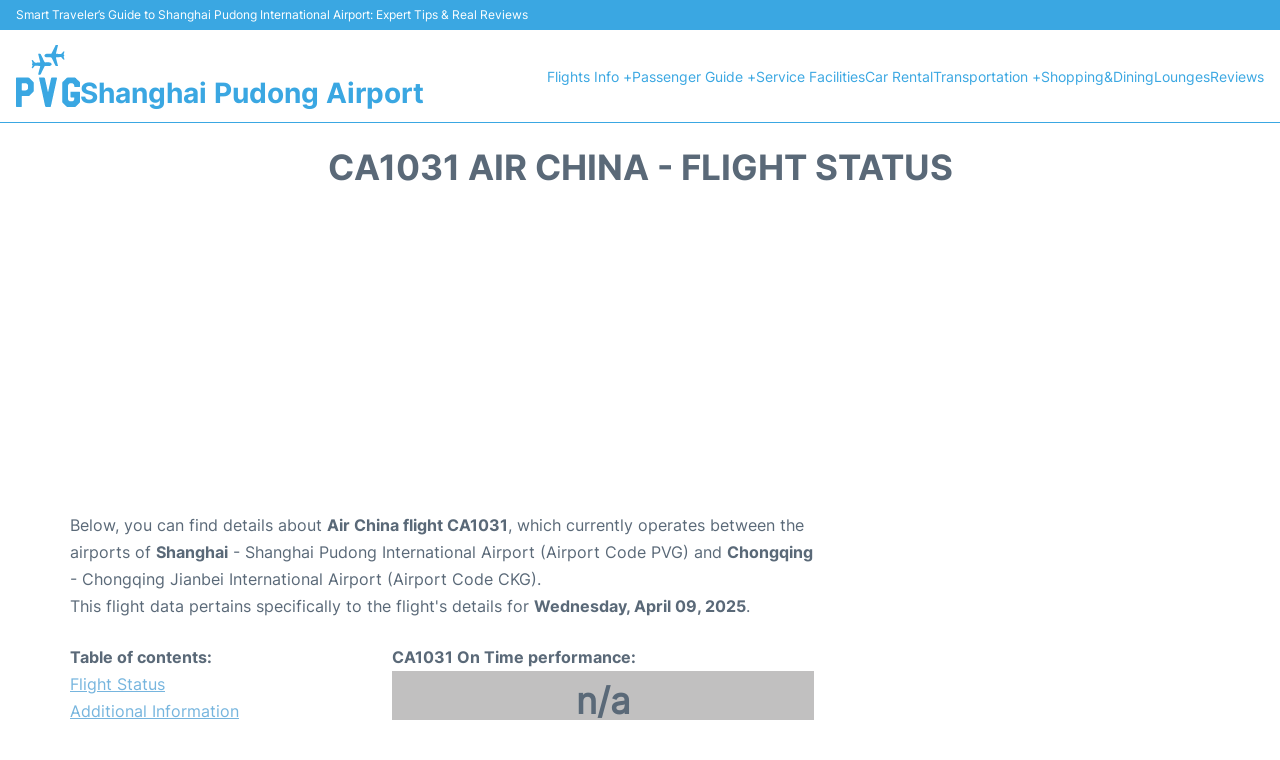

--- FILE ---
content_type: text/html; charset=UTF-8
request_url: https://www.shanghai-airport.com/pudong-flight-status?departure=CA1031
body_size: 14010
content:
<!DOCTYPE html PUBLIC "-//W3C//DTD XHTML 1.0 Transitional//EN" "http://www.w3.org/TR/xhtml1/DTD/xhtml1-transitional.dtd">
<html xmlns="http://www.w3.org/1999/xhtml">
<head>
	<meta http-equiv="Content-Type" content="text/html; charset=UTF-8" />
			<title>CA1031 Air China Flight Status - Today - Shanghai Pudong Airport (PVG)</title>
		<meta name="description" content="Flight Status and information regarding departure flight CA1031 Air China from Shanghai Pudong Airport (PVG) to Chongqing (CKG) - Today" />
		<meta name="keywords" content="flight status CA1031, flight status CA1031 Air China, departure flight CA1031 Shanghai Pudong Airport" />
				<meta name="robots" content="noindex">
		<link rel="stylesheet" href="/css/plantilla/flights-2708.css">
			<meta name="viewport" content="width=device-width, initial-scale=1.0">
<link rel="apple-touch-icon" sizes="180x180" href="/apple-touch-icon.png">
<link rel="icon" type="image/png" href="/favicon-32x32.png" sizes="32x32">
<link rel="icon" type="image/png" href="/favicon-16x16.png" sizes="16x16">
<link rel="manifest" href="/manifest.json">
<meta name="theme-color" content="#ffffff">
<link rel="stylesheet" href="/css/plantilla/variables.css">
<style>
    *, *::after, *::before {margin: 0;padding: 0;box-sizing: inherit;}html {font-size: 100%;}@media (min-width: 112.5em) {html {font-size: 120%;}}body {margin: 0 auto;background-color: var(--cw);box-sizing: border-box;font-family: var(--fp);line-height: 1.7;font-weight: 400;color: var(--ct);}strong, b {font-family: var(--fpb);}.container {margin: 0 auto;max-width: 73.75rem !important;padding: 0 1.25rem;}.u-center-text {text-align: center;}.u-align-right {text-align: right;}.u-margin-bottom-big {margin-bottom: 5rem;}@media (max-width: 53.125em) {.u-margin-bottom-big {margin-bottom: 3.125rem !important;}}.u-margin-bottom-medium {margin-bottom: 1.25rem;}@media (max-width: 53.125em) {.u-margin-bottom-medium {margin-bottom: 0.938rem !important;}}.u-margin-bottom-small {margin-bottom: 0.625rem;}.u-margin-top-big {margin-top: 5rem;}.u-margin-top-huge {margin-top: 6.25rem;}.u-no-margin {margin: 0 !important;}.u-padding-top {padding-top: .625rem;}.u-padding-topbot {padding: .625rem 0;}.u-clear::after {content: "";display: table;clear: both;}.u-sticky {position: sticky;top: 2rem;}.u-flex-center {display: flex;justify-content: center;}.ad {margin-bottom: 1.25rem;overflow:auto;text-align:center;}@media (max-width: 53.125em) {.ad{overflow:unset;}}.ad-right {border: 2px solid var(--ct);min-height: 40rem;}@media (max-width: 53.125em) {.ad-right {min-height: 20rem;}}.row {max-width: var(--gw);margin: 0 auto;}.row:not(:last-child) {margin-bottom: var(--gv);}@media (max-width: 53.125em) {.row:not(:last-child) {margin-bottom: var(--gvs);}}.row [class^="col-"] {float: left;}.row [class^="col-"]:not(:last-child) {margin-right: var(--gh);}@media (max-width: 53.125em) {.row [class^="col-"]:not(:last-child) {margin-right: 0;margin-bottom: var(--gvs);}}@media (max-width: 53.125em) {.row [class^="col-"] {width: 100% !important;}}.row .col-1-of-2 {width: calc((100% - var(--gh)) / 2);}.row .col-1-of-3 {width: calc((100% - 2 * var(--gh)) / 3);}.row .col-2-of-3 {width: calc(2 * ((100% - 2 * var(--gh)) / 3) + var(--gh));}.row .col-1-of-4 {width: calc((100% - 3 * var(--gh)) / 4);}.row .col-2-of-4 {width: calc(2 * ((100% - 3 * var(--gh)) / 4) + var(--gh));}.row .col-3-of-4 {width: calc(3 * ((100% - 3 * var(--gh)) / 4) + 2 * var(--gh));}.row .col-2-of-5 {width: calc(2 * ((100% - 4 * var(--gh)) / 5) + var(--gh));}.row .col-3-of-5 {width: calc(3 * ((100% - 4 * var(--gh)) / 5) + 2 * var(--gh));}.row::after {content: "";display: table;clear: both;}.section-content {padding: 1.25rem 0;background-color: var(--cw);}
</style>
<link rel="stylesheet" href="/css/plantilla/content-2708.css">
<script defer data-domain="shanghai-airport.com" src="https://plausible.io/js/script.hash.outbound-links.js"></script>
<script>window.plausible = window.plausible || function() { (window.plausible.q = window.plausible.q || []).push(arguments) }</script>

<script>(function(){
'use strict';var g=function(a){var b=0;return function(){return b<a.length?{done:!1,value:a[b++]}:{done:!0}}},l=this||self,m=/^[\w+/_-]+[=]{0,2}$/,p=null,q=function(){},r=function(a){var b=typeof a;if("object"==b)if(a){if(a instanceof Array)return"array";if(a instanceof Object)return b;var c=Object.prototype.toString.call(a);if("[object Window]"==c)return"object";if("[object Array]"==c||"number"==typeof a.length&&"undefined"!=typeof a.splice&&"undefined"!=typeof a.propertyIsEnumerable&&!a.propertyIsEnumerable("splice"))return"array";
if("[object Function]"==c||"undefined"!=typeof a.call&&"undefined"!=typeof a.propertyIsEnumerable&&!a.propertyIsEnumerable("call"))return"function"}else return"null";else if("function"==b&&"undefined"==typeof a.call)return"object";return b},u=function(a,b){function c(){}c.prototype=b.prototype;a.prototype=new c;a.prototype.constructor=a};var v=function(a,b){Object.defineProperty(l,a,{configurable:!1,get:function(){return b},set:q})};var y=function(a,b){this.b=a===w&&b||"";this.a=x},x={},w={};var aa=function(a,b){a.src=b instanceof y&&b.constructor===y&&b.a===x?b.b:"type_error:TrustedResourceUrl";if(null===p)b:{b=l.document;if((b=b.querySelector&&b.querySelector("script[nonce]"))&&(b=b.nonce||b.getAttribute("nonce"))&&m.test(b)){p=b;break b}p=""}b=p;b&&a.setAttribute("nonce",b)};var z=function(){return Math.floor(2147483648*Math.random()).toString(36)+Math.abs(Math.floor(2147483648*Math.random())^+new Date).toString(36)};var A=function(a,b){b=String(b);"application/xhtml+xml"===a.contentType&&(b=b.toLowerCase());return a.createElement(b)},B=function(a){this.a=a||l.document||document};B.prototype.appendChild=function(a,b){a.appendChild(b)};var C=function(a,b,c,d,e,f){try{var k=a.a,h=A(a.a,"SCRIPT");h.async=!0;aa(h,b);k.head.appendChild(h);h.addEventListener("load",function(){e();d&&k.head.removeChild(h)});h.addEventListener("error",function(){0<c?C(a,b,c-1,d,e,f):(d&&k.head.removeChild(h),f())})}catch(n){f()}};var ba=l.atob("aHR0cHM6Ly93d3cuZ3N0YXRpYy5jb20vaW1hZ2VzL2ljb25zL21hdGVyaWFsL3N5c3RlbS8xeC93YXJuaW5nX2FtYmVyXzI0ZHAucG5n"),ca=l.atob("WW91IGFyZSBzZWVpbmcgdGhpcyBtZXNzYWdlIGJlY2F1c2UgYWQgb3Igc2NyaXB0IGJsb2NraW5nIHNvZnR3YXJlIGlzIGludGVyZmVyaW5nIHdpdGggdGhpcyBwYWdlLg=="),da=l.atob("RGlzYWJsZSBhbnkgYWQgb3Igc2NyaXB0IGJsb2NraW5nIHNvZnR3YXJlLCB0aGVuIHJlbG9hZCB0aGlzIHBhZ2Uu"),ea=function(a,b,c){this.b=a;this.f=new B(this.b);this.a=null;this.c=[];this.g=!1;this.i=b;this.h=c},F=function(a){if(a.b.body&&!a.g){var b=
function(){D(a);l.setTimeout(function(){return E(a,3)},50)};C(a.f,a.i,2,!0,function(){l[a.h]||b()},b);a.g=!0}},D=function(a){for(var b=G(1,5),c=0;c<b;c++){var d=H(a);a.b.body.appendChild(d);a.c.push(d)}b=H(a);b.style.bottom="0";b.style.left="0";b.style.position="fixed";b.style.width=G(100,110).toString()+"%";b.style.zIndex=G(2147483544,2147483644).toString();b.style["background-color"]=I(249,259,242,252,219,229);b.style["box-shadow"]="0 0 12px #888";b.style.color=I(0,10,0,10,0,10);b.style.display=
"flex";b.style["justify-content"]="center";b.style["font-family"]="Roboto, Arial";c=H(a);c.style.width=G(80,85).toString()+"%";c.style.maxWidth=G(750,775).toString()+"px";c.style.margin="24px";c.style.display="flex";c.style["align-items"]="flex-start";c.style["justify-content"]="center";d=A(a.f.a,"IMG");d.className=z();d.src=ba;d.style.height="24px";d.style.width="24px";d.style["padding-right"]="16px";var e=H(a),f=H(a);f.style["font-weight"]="bold";f.textContent=ca;var k=H(a);k.textContent=da;J(a,
e,f);J(a,e,k);J(a,c,d);J(a,c,e);J(a,b,c);a.a=b;a.b.body.appendChild(a.a);b=G(1,5);for(c=0;c<b;c++)d=H(a),a.b.body.appendChild(d),a.c.push(d)},J=function(a,b,c){for(var d=G(1,5),e=0;e<d;e++){var f=H(a);b.appendChild(f)}b.appendChild(c);c=G(1,5);for(d=0;d<c;d++)e=H(a),b.appendChild(e)},G=function(a,b){return Math.floor(a+Math.random()*(b-a))},I=function(a,b,c,d,e,f){return"rgb("+G(Math.max(a,0),Math.min(b,255)).toString()+","+G(Math.max(c,0),Math.min(d,255)).toString()+","+G(Math.max(e,0),Math.min(f,
255)).toString()+")"},H=function(a){a=A(a.f.a,"DIV");a.className=z();return a},E=function(a,b){0>=b||null!=a.a&&0!=a.a.offsetHeight&&0!=a.a.offsetWidth||(fa(a),D(a),l.setTimeout(function(){return E(a,b-1)},50))},fa=function(a){var b=a.c;var c="undefined"!=typeof Symbol&&Symbol.iterator&&b[Symbol.iterator];b=c?c.call(b):{next:g(b)};for(c=b.next();!c.done;c=b.next())(c=c.value)&&c.parentNode&&c.parentNode.removeChild(c);a.c=[];(b=a.a)&&b.parentNode&&b.parentNode.removeChild(b);a.a=null};var ia=function(a,b,c,d,e){var f=ha(c),k=function(n){n.appendChild(f);l.setTimeout(function(){f?(0!==f.offsetHeight&&0!==f.offsetWidth?b():a(),f.parentNode&&f.parentNode.removeChild(f)):a()},d)},h=function(n){document.body?k(document.body):0<n?l.setTimeout(function(){h(n-1)},e):b()};h(3)},ha=function(a){var b=document.createElement("div");b.className=a;b.style.width="1px";b.style.height="1px";b.style.position="absolute";b.style.left="-10000px";b.style.top="-10000px";b.style.zIndex="-10000";return b};var K={},L=null;var M=function(){},N="function"==typeof Uint8Array,O=function(a,b){a.b=null;b||(b=[]);a.j=void 0;a.f=-1;a.a=b;a:{if(b=a.a.length){--b;var c=a.a[b];if(!(null===c||"object"!=typeof c||Array.isArray(c)||N&&c instanceof Uint8Array)){a.g=b-a.f;a.c=c;break a}}a.g=Number.MAX_VALUE}a.i={}},P=[],Q=function(a,b){if(b<a.g){b+=a.f;var c=a.a[b];return c===P?a.a[b]=[]:c}if(a.c)return c=a.c[b],c===P?a.c[b]=[]:c},R=function(a,b,c){a.b||(a.b={});if(!a.b[c]){var d=Q(a,c);d&&(a.b[c]=new b(d))}return a.b[c]};
M.prototype.h=N?function(){var a=Uint8Array.prototype.toJSON;Uint8Array.prototype.toJSON=function(){var b;void 0===b&&(b=0);if(!L){L={};for(var c="ABCDEFGHIJKLMNOPQRSTUVWXYZabcdefghijklmnopqrstuvwxyz0123456789".split(""),d=["+/=","+/","-_=","-_.","-_"],e=0;5>e;e++){var f=c.concat(d[e].split(""));K[e]=f;for(var k=0;k<f.length;k++){var h=f[k];void 0===L[h]&&(L[h]=k)}}}b=K[b];c=[];for(d=0;d<this.length;d+=3){var n=this[d],t=(e=d+1<this.length)?this[d+1]:0;h=(f=d+2<this.length)?this[d+2]:0;k=n>>2;n=(n&
3)<<4|t>>4;t=(t&15)<<2|h>>6;h&=63;f||(h=64,e||(t=64));c.push(b[k],b[n],b[t]||"",b[h]||"")}return c.join("")};try{return JSON.stringify(this.a&&this.a,S)}finally{Uint8Array.prototype.toJSON=a}}:function(){return JSON.stringify(this.a&&this.a,S)};var S=function(a,b){return"number"!==typeof b||!isNaN(b)&&Infinity!==b&&-Infinity!==b?b:String(b)};M.prototype.toString=function(){return this.a.toString()};var T=function(a){O(this,a)};u(T,M);var U=function(a){O(this,a)};u(U,M);var ja=function(a,b){this.c=new B(a);var c=R(b,T,5);c=new y(w,Q(c,4)||"");this.b=new ea(a,c,Q(b,4));this.a=b},ka=function(a,b,c,d){b=new T(b?JSON.parse(b):null);b=new y(w,Q(b,4)||"");C(a.c,b,3,!1,c,function(){ia(function(){F(a.b);d(!1)},function(){d(!0)},Q(a.a,2),Q(a.a,3),Q(a.a,1))})};var la=function(a,b){V(a,"internal_api_load_with_sb",function(c,d,e){ka(b,c,d,e)});V(a,"internal_api_sb",function(){F(b.b)})},V=function(a,b,c){a=l.btoa(a+b);v(a,c)},W=function(a,b,c){for(var d=[],e=2;e<arguments.length;++e)d[e-2]=arguments[e];e=l.btoa(a+b);e=l[e];if("function"==r(e))e.apply(null,d);else throw Error("API not exported.");};var X=function(a){O(this,a)};u(X,M);var Y=function(a){this.h=window;this.a=a;this.b=Q(this.a,1);this.f=R(this.a,T,2);this.g=R(this.a,U,3);this.c=!1};Y.prototype.start=function(){ma();var a=new ja(this.h.document,this.g);la(this.b,a);na(this)};
var ma=function(){var a=function(){if(!l.frames.googlefcPresent)if(document.body){var b=document.createElement("iframe");b.style.display="none";b.style.width="0px";b.style.height="0px";b.style.border="none";b.style.zIndex="-1000";b.style.left="-1000px";b.style.top="-1000px";b.name="googlefcPresent";document.body.appendChild(b)}else l.setTimeout(a,5)};a()},na=function(a){var b=Date.now();W(a.b,"internal_api_load_with_sb",a.f.h(),function(){var c;var d=a.b,e=l[l.btoa(d+"loader_js")];if(e){e=l.atob(e);
e=parseInt(e,10);d=l.btoa(d+"loader_js").split(".");var f=l;d[0]in f||"undefined"==typeof f.execScript||f.execScript("var "+d[0]);for(;d.length&&(c=d.shift());)d.length?f[c]&&f[c]!==Object.prototype[c]?f=f[c]:f=f[c]={}:f[c]=null;c=Math.abs(b-e);c=1728E5>c?0:c}else c=-1;0!=c&&(W(a.b,"internal_api_sb"),Z(a,Q(a.a,6)))},function(c){Z(a,c?Q(a.a,4):Q(a.a,5))})},Z=function(a,b){a.c||(a.c=!0,a=new l.XMLHttpRequest,a.open("GET",b,!0),a.send())};(function(a,b){l[a]=function(c){for(var d=[],e=0;e<arguments.length;++e)d[e-0]=arguments[e];l[a]=q;b.apply(null,d)}})("__d3lUW8vwsKlB__",function(a){"function"==typeof window.atob&&(a=window.atob(a),a=new X(a?JSON.parse(a):null),(new Y(a)).start())});}).call(this);

window.__d3lUW8vwsKlB__("[base64]");</script>
        <script async src="//pagead2.googlesyndication.com/pagead/js/adsbygoogle.js"></script>
        <script>
            (adsbygoogle = window.adsbygoogle || []).push({
                google_ad_client: "ca-pub-1905334826690318",
                enable_page_level_ads: true
            });
        </script>
    </head>
<body>

<style>
    :root {
        --h-ct: var(--c1);
        --h-cbg: var(--cw);
        --h-svg: var(--c1);
        --h-cT: var(--c1);
    }
    .header__logo--title,.toggleDisplay{line-height:1;font-family:var(--fpb)}.menu__list-item--submenu>a.menu__link:hover,.menu__list-item>a.menu__link:hover,.toggleDisplay{font-weight:700}header{margin:0;font-size:.875rem}.header__bot{background-color:var(--h-cbg);color:var(--h-ct);padding:15px 16px;position:relative;border-bottom:1px solid}.header__top{padding:5px 16px;display:flex;justify-content:space-between;gap:20px;background-color:var(--c1);color:var(--cw);font-size:12px}.header__main,.menu__list{display:flex;align-items:center}.header__main{position:relative;justify-content:space-between}.header__logo{display:flex;align-items:flex-end;gap:1rem}.header__logo--title{font-size:28px;text-decoration:none;color:var(--h-cT)}.header__logo img{width:3rem}.header__logo svg{width:4rem;fill:var(--h-svg)}.header__info{display:flex;flex-direction:column;gap:5px}.header__info span{font-size:14px;text-wrap:balance;line-height:1.2}.menu{z-index:999}.menu__list{position:relative;gap:1rem}.menu__link:link,.menu__link:visited{display:inline-block;width:100%;text-decoration:none;color:var(--h-ct);transition:.2s;text-wrap:nowrap}.menu [class^=menu__list-item]{transition:.2s;position:relative}.menu [class^=menu__list-item]:hover .menu__submenu{display:block}.menu__list-item--submenu>.menu__link{width:auto}.menu__list-item--submenu>.menu__link::before{content:attr(data-text) " +"}.menu__submenu{display:none;position:absolute;background-color:var(--h-cbg);z-index:10;top:100%;left:0;border:1px solid;min-width:100%;border-radius:4px}.menu__list-item--subitem{border:0;transition:2s}.menu__list-item--subitem .menu__link{padding:.5rem .75rem!important}.menu__list-item--subitem:hover .menu__link{text-decoration:underline}.menu__list-item>a.menu__link:before{content:attr(data-text)}.menu__list-item--submenu>a.menu__link:before{content:attr(data-text) " +"}.menu__list-item--submenu>a.menu__link:before,.menu__list-item>a.menu__link:before{font-weight:700;height:0;overflow:hidden;visibility:hidden;display:block}a.menu__link:has(+ ul:hover){font-weight:700}.nav-toggle,.nav-toggle__checkbox{display:none}.nav-toggle__button{display:inline-block;height:3rem;width:3rem;text-align:center;cursor:pointer}.nav-toggle__icon{position:relative;margin-top:1.45rem}.nav-toggle__icon,.nav-toggle__icon::after,.nav-toggle__icon::before{width:1.65rem;height:3px;background-color:var(--h-ct);display:inline-block}.nav-toggle__icon::after,.nav-toggle__icon::before{content:"";position:absolute;left:0;transition:.2s}.nav-toggle__icon::before{top:-.5rem}.nav-toggle__icon::after{top:.5rem}.nav-toggle__checkbox:checked+.nav-toggle__button .nav-toggle__icon{background-color:transparent}.nav-toggle__checkbox:checked+.nav-toggle__button .nav-toggle__icon::before{top:0;transform:rotate(135deg)}.nav-toggle__checkbox:checked+.nav-toggle__button .nav-toggle__icon::after{top:0;transform:rotate(-135deg)}.toggleDisplay{display:none;position:absolute;top:.375rem;right:2.2rem;color:var(--c1);font-size:1.875rem;cursor:pointer}ul{list-style:none}.lang{display:flex!important;align-items:center;gap:5px}@media (max-width:53.125em){.header__logo{width:100%;justify-content:space-between}.header__info{text-align:center}.menu{position:absolute;background-color:var(--h-cbg);top:calc(100% + .5rem);width:100vw;left:-1.25rem}.menu__list{border-bottom:1px solid var(--c1);display:block;padding:0 1.25rem 1.25rem}.menu__link:link,.menu__link:visited{padding:.875rem 0}.menu [class^=menu__list-item],.nav-toggle{display:block}.menu [class^=menu__list-item]:hover .menu__submenu{display:inherit}.menu__list-item--submenu{position:relative}.menu__submenu{display:none;width:100%;position:relative;top:0;background-color:var(--h-cbg);border:0;min-width:initial}.menu__list-item--subitem{width:100%}.menu .container{padding:0}.toggleDisplay{display:inline-block}.toggleVisible{display:block;max-height:62.5rem;overflow-y:hidden;transition:max-height 1s ease-out}.toggleHidden{max-height:0;overflow-y:hidden;padding:0}.lang{gap:0}.lang span{padding:.5rem .75rem}.lang__ul{display:flex}.lang__ul li{width:initial}.lang__ul a{text-decoration:underline!important}}.menu__submenu--last{left:unset;right:0}
</style>
<header>
    <div class="header__top">
        <span>Smart Traveler’s Guide to Shanghai Pudong International Airport: Expert Tips & Real Reviews</span>
    </div>
    <div class="header__bot">
        <div class="header__main">
            
            <div class="header__logo">
                <a href="https://www.shanghai-airport.com" title="Shanghai Pudong Airport">
                    <?xml version="1.0" encoding="UTF-8"?>
<svg id="Capa_1" xmlns="http://www.w3.org/2000/svg" viewBox="0 0 107.91 105.35">
  <path d="M78.07,80.33c0-5.27.02-10.53-.02-15.8,0-.91.26-1.58.91-2.21,2.07-2,4.1-4.03,6.11-6.08.57-.58,1.17-.87,2-.86,3.95.03,7.9.03,11.85,0,.77,0,1.36.19,1.91.76,2.09,2.14,4.21,4.25,6.33,6.37.44.44.75.89.74,1.56-.02,2.03-.03,4.07,0,6.1.01.8-.27,1.16-1.11,1.15-2.47-.03-4.95-.04-7.42,0-.92.01-1.17-.42-1.16-1.24.01-1.21,0-2.29-.93-3.41-1.94-2.37-4.42-1.56-6.73-1.48-1.14.04-2.8,2.6-2.8,3.79,0,7.66,0,15.32,0,22.98,0,1.71,1.96,3.67,3.66,3.69.64,0,1.3-.1,1.91.02,2.03.38,3.31-.71,4.46-2.12.38-.47.63-3.64.34-4.18-.22-.4-.6-.34-.95-.34-1.44-.01-2.87-.03-4.31,0-.81.02-1.15-.29-1.14-1.12.03-2.47.03-4.95,0-7.42-.01-.84.36-1.13,1.15-1.13,4.63.01,9.26.01,13.89,0,.79,0,1.15.29,1.15,1.13-.02,5.39-.02,10.77,0,16.16,0,.61-.24,1.05-.66,1.47-2.05,2.07-4.09,4.15-6.1,6.25-.62.65-1.28.96-2.2.95-3.95-.04-7.9-.04-11.85,0-.82,0-1.43-.25-2.01-.83-2.03-2.03-4.09-4.04-6.16-6.02-.63-.6-.88-1.24-.87-2.11.03-5.35.01-10.69.01-16.04Z"/>
  <path d="M.02,80.29c0-7.74,0-15.48,0-23.23,0-1.66,0-1.67,1.66-1.67,6.35,0,12.69.01,19.04-.02.91,0,1.58.26,2.21.92,2.02,2.09,4.09,4.15,6.17,6.19.52.52.74,1.07.74,1.8-.02,4.55-.02,9.1,0,13.65,0,.74-.25,1.28-.76,1.79-2.1,2.08-4.18,4.17-6.24,6.29-.57.59-1.19.83-2.01.83-3.19-.03-6.39-.02-9.58-.01-1.55,0-1.56,0-1.56,1.63,0,5.11-.04,10.22.02,15.32.01,1.22-.38,1.6-1.58,1.55-2.23-.08-4.47-.08-6.7,0-1.13.04-1.44-.4-1.43-1.46.03-7.86.02-15.72.02-23.59ZM9.69,71.06c0,1.56.05,3.11-.02,4.66-.05,1.07.26,1.51,1.4,1.45,1.67-.09,3.35-.08,5.02,0,1.08.05,1.83-.34,2.64-1.05,1.27-1.09,1.79-2.31,1.62-3.96-.12-1.14-.01-2.31-.03-3.47-.02-1.39-2.16-3.62-3.54-3.63-1.99-.02-3.99.02-5.98-.02-.81-.01-1.15.26-1.13,1.11.04,1.63.01,3.27.01,4.9Z"/>
  <path d="M54.07,80.01c.77-3.53,1.49-6.84,2.21-10.14.95-4.36,1.92-8.72,2.81-13.1.22-1.09.71-1.43,1.78-1.4,2.31.06,4.63.01,6.94.02,1.51,0,1.56.06,1.23,1.58-1.27,5.84-2.54,11.68-3.81,17.52-2.13,9.77-4.29,19.54-6.37,29.33-.25,1.19-.74,1.57-1.91,1.52-1.95-.08-3.91-.1-5.86,0-1.24.07-1.73-.37-1.99-1.58-1.71-8.07-3.48-16.13-5.23-24.2-1.64-7.56-3.28-15.11-4.93-22.67-.32-1.48-.31-1.5,1.15-1.51,2.27,0,4.55.05,6.82-.03,1.12-.04,1.62.32,1.86,1.45,1.55,7.29,3.17,14.57,4.76,21.85.08.38.12.78.55,1.35Z"/>
  <path d="M55.32,14.89c1.12,0,2.24-.03,3.35.01.74.03,1.17-.25,1.49-.92,1.96-4.1,3.95-8.19,5.94-12.28.29-.59.36-1.44,1.15-1.56,1.06-.17,2.17-.24,3.21.04.64.18.28.82.17,1.25-1,4.02-1.98,8.05-3.06,12.05-.3,1.1-.14,1.47,1.06,1.5,2.19.05,4.38.25,6.56.42.79.06,1.35-.17,1.83-.84.7-.97,1.5-1.86,2.27-2.78.18-.21.37-.45.61-.56.52-.24,1.14-.32,1.6,0,.44.32.05.81-.07,1.2-.25.84-.54,1.67-.83,2.5-.29.83-.66,1.54.43,2.23.71.44.52,1.38-.19,1.81-.71.44-.63.88-.4,1.49.34.94.68,1.88.93,2.84.13.47.74,1.11-.02,1.44-.65.29-1.42.19-1.96-.47-.79-.95-1.64-1.86-2.36-2.86-.53-.74-1.15-.99-2.03-.92-2.3.19-4.61.35-6.92.47-1.11.06-.69.73-.56,1.25,1,4.06,2.03,8.12,3.04,12.19.35,1.39.31,1.32-1.09,1.46-1.85.19-2.9-.32-3.7-2.21-1.65-3.93-3.7-7.69-5.54-11.54-.41-.86-.93-1.15-1.85-1.12-2.11.06-4.23.03-6.35.01-2.27-.03-4.07-1.42-4.04-3.1.03-1.52,1.96-2.96,4.06-3,1.08-.02,2.16,0,3.23,0h0Z"/>
  <path d="M52.91,35.63c-1.2,0-2.39.02-3.59,0-.66-.02-1,.27-1.28.85-2.05,4.28-4.17,8.52-6.15,12.83-.56,1.22-1.42,1.17-2.44,1.16-2.19-.02-2.2,0-1.66-2.14.95-3.79,1.86-7.59,2.86-11.36.28-1.07.06-1.37-1.06-1.4-2.11-.05-4.22-.24-6.32-.44-.99-.09-1.67.27-2.25,1.03-.73.95-1.53,1.84-2.28,2.77-.3.37-.65.51-1.13.55-1.02.08-1.29-.27-.92-1.24.4-1.04.69-2.12,1.07-3.17.21-.59.22-.99-.37-1.42-.85-.62-.88-1.44-.02-2.08.62-.46.59-.93.36-1.55-.36-.97-.68-1.96-.98-2.95-.13-.42-.57-.97,0-1.26.51-.26,1.21-.29,1.68.19.62.62,1.29,1.24,1.72,1.98,1.04,1.79,2.51,2.33,4.5,2.04,1.69-.25,3.41-.35,5.12-.41.98-.03,1.11-.41.89-1.26-1.02-3.93-2-7.88-2.99-11.82-.45-1.8-.42-1.71,1.38-1.86,1.69-.15,2.56.49,3.24,2.03,1.75,3.93,3.71,7.76,5.54,11.66.42.89.96,1.22,1.93,1.19,2.03-.07,4.07,0,6.1-.03.99,0,1.9.22,2.74.72,2.01,1.18,2.01,3.53,0,4.71-.77.45-1.58.73-2.5.71-1.08-.03-2.15,0-3.23,0h0Z"/>
</svg>                </a>
                <div class="header__info">
                    <a href="https://www.shanghai-airport.com" class="header__logo--title">Shanghai Pudong Airport</a>
                </div>
                
                <div class="nav-toggle">
                    <input type="checkbox" class="nav-toggle__checkbox" id="navi-toggle" autocomplete="off">
                    <label for="navi-toggle" class="nav-toggle__button">
                        <span class="nav-toggle__icon">
                            &nbsp;
                        </span>
                    </label>
                </div>
            </div>

            <nav class="menu toggleHidden">
                <ul class="menu__list">
                                            <li class="menu__list-item--submenu">
                                <a class="menu__link" title="Flights Info" href="#" data-text="Flights Info" >
                                    Flights Info +                                </a>
                                                                        <ul class="menu__submenu toggleHidden ">
                                                                                            <li class="menu__list-item--subitem">
                                                        <a class="menu__link" title="Arrivals" href="/pudong-arrivals" >
                                                            Arrivals                                                        </a>
                                                    </li>
                                                                                                    <li class="menu__list-item--subitem">
                                                        <a class="menu__link" title="Departures" href="/pudong-departures" >
                                                            Departures                                                        </a>
                                                    </li>
                                                                                                    <li class="menu__list-item--subitem">
                                                        <a class="menu__link" title="Flight Status" href="/pudong-flight-status" >
                                                            Flight Status                                                        </a>
                                                    </li>
                                                                                                    <li class="menu__list-item--subitem">
                                                        <a class="menu__link" title="Airlines" href="/pudong-airlines" >
                                                            Airlines                                                        </a>
                                                    </li>
                                                                                        </ul>
                                                                </li>
                                                    <li class="menu__list-item--submenu">
                                <a class="menu__link" title="Passenger Guide" href="/terminals.php" data-text="Passenger Guide" >
                                    Passenger Guide +                                </a>
                                                                        <ul class="menu__submenu toggleHidden ">
                                                                                            <li class="menu__list-item--subitem">
                                                        <a class="menu__link" title="Terminal 1" href="/terminal-1.php" >
                                                            Terminal 1                                                        </a>
                                                    </li>
                                                                                                    <li class="menu__list-item--subitem">
                                                        <a class="menu__link" title="Terminal 2" href="/terminal-2.php" >
                                                            Terminal 2                                                        </a>
                                                    </li>
                                                                                        </ul>
                                                                </li>
                                                    <li class="menu__list-item">
                                <a class="menu__link" title="Service Facilities" href="/facilities.php" data-text="Service Facilities" >
                                    Service Facilities                                </a>
                                                            </li>
                                                    <li class="menu__list-item">
                                <a class="menu__link" title="Car Rental Shanghai Pudong Airport" href="/car-rental.php" data-text="Car Rental" >
                                    Car Rental                                </a>
                                                            </li>
                                                    <li class="menu__list-item--submenu">
                                <a class="menu__link" title="Transportation" href="/transport.php" data-text="Transportation" >
                                    Transportation +                                </a>
                                                                        <ul class="menu__submenu toggleHidden ">
                                                                                            <li class="menu__list-item--subitem">
                                                        <a class="menu__link" title="Bus" href="/bus.php" >
                                                            Bus                                                        </a>
                                                    </li>
                                                                                                    <li class="menu__list-item--subitem">
                                                        <a class="menu__link" title="Taxi" href="/taxi.php" >
                                                            Taxi                                                        </a>
                                                    </li>
                                                                                                    <li class="menu__list-item--subitem">
                                                        <a class="menu__link" title="Maglev Train" href="/maglev-train.php" >
                                                            Maglev Train                                                        </a>
                                                    </li>
                                                                                                    <li class="menu__list-item--subitem">
                                                        <a class="menu__link" title="Metro" href="/metro.php" >
                                                            Metro                                                        </a>
                                                    </li>
                                                                                                    <li class="menu__list-item--subitem">
                                                        <a class="menu__link" title="Transfers" href="/transfers.php" >
                                                            Transfers                                                        </a>
                                                    </li>
                                                                                        </ul>
                                                                </li>
                                                    <li class="menu__list-item">
                                <a class="menu__link" title="Shopping&Dining" href="/shopping.php" data-text="Shopping&Dining" >
                                    Shopping&Dining                                </a>
                                                            </li>
                                                    <li class="menu__list-item">
                                <a class="menu__link" title="Lounges" href="/lounges.php" data-text="Lounges" >
                                    Lounges                                </a>
                                                            </li>
                                                    <li class="menu__list-item">
                                <a class="menu__link" title="Reviews" href="/review.php" data-text="Reviews" >
                                    Reviews                                </a>
                                                            </li>
                                        </ul>
            </nav>
            
            
        </div>
    </div>

  <script>
    const menuToggle=document.querySelector(".nav-toggle"),menuCheckBox=document.querySelector(".nav-toggle__checkbox"),menuMobile=document.querySelector(".menu"),menuIdiomes=document.querySelector(".header__lang"),menuItems=document.querySelectorAll(".menu__list-item--submenu");function toggleMenu(){menuCheckBox.checked?(menuMobile.classList.replace("toggleHidden","toggleVisible"),menuIdiomes.classList.replace("toggleHidden","toggleVisible")):(menuMobile.classList.replace("toggleVisible","toggleHidden"),menuIdiomes.classList.replace("toggleVisible","toggleHidden"))}function toggleSubMenu(){if(this.lastElementChild.classList.contains("toggleVisible")){this.lastElementChild.classList.replace("toggleVisible","toggleHidden");let e=this.querySelector(".toggleDisplay");e.textContent="+"}else{this.lastElementChild.classList.replace("toggleHidden","toggleVisible");let l=this.querySelector(".toggleDisplay");l.textContent="−"}}menuToggle.addEventListener("click",toggleMenu),menuItems.forEach(e=>{e.querySelector(".toggleDisplay"),e.addEventListener("click",toggleSubMenu)});
  </script>
  <div class="clear"></div>
</header>	<main>
			<div class="section-content">
		
			<div class="container">
				
				<div class="content-text">
											<div class="u-center-text u-margin-bottom-medium">
							<h1 class="heading-primary">CA1031 Air China - Flight Status</h1>
						</div>
																				</div>
				<div class="ad">
					
	<script async src="//pagead2.googlesyndication.com/pagead/js/adsbygoogle.js"></script>
	<!-- shanghai - flight - topR -->
	<ins class="adsbygoogle"
		 style="display:block"
		 data-ad-client="ca-pub-1905334826690318"
		 data-ad-slot="4295356864"
		 data-ad-format="auto"></ins>
	<script>
	(adsbygoogle = window.adsbygoogle || []).push({});
	</script>
				</div>


				<div class="row">

					<div class="col-3-of-4 col-flight-3-of-4">
					
					
												<div class="flight-content">
														<p>Below, you can find details about <b>Air China flight CA1031</b>, which currently operates between the airports of <b>Shanghai</b> - Shanghai Pudong International Airport (Airport Code PVG) and <b>Chongqing</b> - Chongqing Jianbei International Airport (Airport Code CKG).<br>This flight data pertains specifically to the flight's details for <b>Wednesday, April 09, 2025</b>.<br></p>
						</div>
												
						<div class="flight-content">
							<div class="row">
								<div class="col-2-of-5 flight-content__table">
									<b>Table of contents:</b><br>
									<a href="#Flight_Status">Flight Status</a>
																																				<a href="#Additional_Information">Additional Information</a>
									<a href="#Alternative_Flights">Alternative Flights</a>
									<a href="#Punctuality_and_delays">Punctuality and delays</a>
																		<a href="#Last_Flights">Last Past Flights CA1031</a>
																	</div>
								<div class="col-3-of-5">
									<b>CA1031 On Time performance:</b><br>

																		<div style="text-align: center;background-color: #c1c0c0;" >
										<span style="font-size: 36px;font-weight: bold;">
																					n/a
																				</span>
									</div>
																			It is not possible to calculate the On-Time Performance for this flight accurately due to insufficient or non-representative data, as doing so could lead to misleading conclusions.																	</div>
							</div>

						</div>
						<div class="flight-content row">
							<h2 class="flight-info__h2 flight-info__h2--flight" id="Flight_Status">Flight Status</h2>
							<div class="col-3-of-5">
																									<h3 class="flight-info__title flight-info__title--flight">CA1031 Air China to Chongqing</h2>
																<div class="flight-status flight-status--R">
										<div class="flight-status__text">We only provide flight information for yesterday, today and tomorrow. This flight is not scheduled for this interval of time.</div>																																						</div>
								
							</div>

							<div class="col-2-of-5 flight-airline">
																<h3 class="flight-info__title flight-info__title--airline">Airline information</h3>
																											<div class="flight-airline__img">
																									<a href="/pudong-airlines/air-china"><img src="/images/airlines17/air-china.png" alt="Air China" width="120" height="120"></a>
																							</div>
																		<div class="flight-airline__text">Air China</div>



																<div class="flight-airline__text">
																																				</div>
							</div>

						</div>
						<div class="row flight-info">

							<div class="col-1-of-2">
								<h3 class="flight-info__title flight-info__title--dep">Departure</h3>
								<div class="flight-info__city-box">
									<div class="flight-info__city">
										Shanghai (PVG)
									</div>
									<div class="flight-info__date">
																				April 09, 2025									</div>
								</div>
																		<div class="flight-info__airport-name">Shanghai Pudong International Airport</div>
									
								
							</div>

							<div class="col-1-of-2">
								<h3 class="flight-info__title flight-info__title--arr">Arrival</h3>
								<div class="flight-info__city-box">
									<div class="flight-info__city">
										Chongqing (CKG)
									</div>
									<div class="flight-info__date">
																				April 10, 2025									</div>
								</div>
																	<div class="flight-info__airport-name">Chongqing Jianbei International Airport</div>
																
							</div>

						</div>
						<!-- disclaimer -->
							<div class="disclaimer-box">
							<div class="disclaimer-toggle">Disclaimer</div>
							<div class="disclaimer-text">
															The information displayed on this website is gathered from third-party providers with a wide reputation on the sector, which in turn obtain the information from the airlines. This data is provided only for informative purposes. www.shanghai-airport.com assumes no responsibility for loss or damage as a result of relying on information posted here. Please contact your airline to verify flight status.
														</div>
						</div>
						<script>
							var disclaimer = document.querySelector('.disclaimer-toggle');
							var disclaimerText = document.querySelector('.disclaimer-text');
							disclaimer.onclick = function() {
								disclaimerText.classList.toggle('active-toggle');
							}
						</script>
						<!--  -->
						<!-- Codeshare -->
																								<div class="flight-content">


							<h2 class="flight-info__h2 flight-info__h2--info" id="Additional_Information">Additional Information</h2>

							<div class="flight-content__text">
								<b>Which is the frequency of flight CA1031?</b> <br>
																The flight CA1031 is currently not scheduled at Shanghai Pudong Airport (PVG).															<br><br>
														<b>Which is the distance of flight CA1031?</b><br>The distance between the two airports is 1462 kilometers.<br><br>
																												<b>Are the departure airport and arrival airport at the same Time Zone?</b><br>
															Yes, both airports are in the same timezone.																					</div>
						</div>
						<div class="flight-content">
							<h2 class="flight-info__h2 flight-info__h2--airline" id="Alternative_Flights">Alternative Flights</h2>
							<div class="flight-content__text">
																						The following airlines serves the same route between Shanghai and Chongqing:<br>
																	<br><b>Sichuan Airlines</b><br>
																			 - Flight Number: <a href="/pudong-flight-status?departure=3U8972">3U8972</a>. (On Time performance: 98 - Average Delay: 1 minutes)<br>
																													 - Flight Number: <a href="/pudong-flight-status?departure=3U8974">3U8974</a>. (On Time performance: 97 - Average Delay: 2 minutes)<br>
																																			<br><b>Spring Airlines</b><br>
																			 - Flight Number: <a href="/pudong-flight-status?departure=9C6107">9C6107</a>. (On Time performance: 100 - Average Delay: 0 minutes)<br>
																													 - Flight Number: <a href="/pudong-flight-status?departure=9C8867">9C8867</a>. (On Time performance: 93 - Average Delay: 6 minutes)<br>
																																			<br><b>Air China</b><br>
																			 - Flight Number: <a href="/pudong-flight-status?departure=CA4576">CA4576</a>. (On Time performance: 55 - Average Delay: 25 minutes)<br>
																													 - Flight Number: <a href="/pudong-flight-status?departure=CA8543">CA8543</a>. (On Time performance: 83 - Average Delay: 12 minutes)<br>
																																			<br><b>Shanghai Airlines</b><br>
																			 - Flight Number: <a href="/pudong-flight-status?departure=FM7347">FM7347</a>. (On Time performance: 75 - Average Delay: 17 minutes)<br>
																													 - Flight Number: <a href="/pudong-flight-status?departure=FM9425">FM9425</a>. (On Time performance: 88 - Average Delay: 6 minutes)<br>
																																			<br><b>Juneyao Air</b><br>
																			 - Flight Number: <a href="/pudong-flight-status?departure=HO1241">HO1241</a>. (On Time performance: 100 - Average Delay: 0 minutes)<br>
																													 - Flight Number: <a href="/pudong-flight-status?departure=HO1247">HO1247</a>. (On Time performance: 99 - Average Delay: 2 minutes)<br>
																													 - Flight Number: <a href="/pudong-flight-status?departure=HO1249">HO1249</a>. (On Time performance: 96 - Average Delay: 3 minutes)<br>
																																			<br><b>Hainan Airlines</b><br>
																			 - Flight Number: <a href="/pudong-flight-status?departure=HU7493">HU7493</a>. (On Time performance: 95 - Average Delay: 2 minutes)<br>
																																			<br><b>China Eastern Airlines</b><br>
																			 - Flight Number: <a href="/pudong-flight-status?departure=MU5423">MU5423</a>. (On Time performance: 45 - Average Delay: 19 minutes)<br>
																													 - Flight Number: <a href="/pudong-flight-status?departure=MU5433">MU5433</a>. (On Time performance: 85 - Average Delay: 4 minutes)<br>
																													 - Flight Number: <a href="/pudong-flight-status?departure=MU5493">MU5493</a>. (On Time performance: 71 - Average Delay: 8 minutes)<br>
																														- Flight Number: <a href="/pudong-flight-status?departure=MU6793">MU6793</a>. <br>
																																			<br><b>West Air</b><br>
																			 - Flight Number: <a href="/pudong-flight-status?departure=PN6374">PN6374</a>. (On Time performance: 63 - Average Delay: 13 minutes)<br>
																													 - Flight Number: <a href="/pudong-flight-status?departure=PN6438">PN6438</a>. (On Time performance: 91 - Average Delay: 4 minutes)<br>
																																			<br><b>Suparna Airlines</b><br>
																			 - Flight Number: <a href="/pudong-flight-status?departure=Y87513">Y87513</a>. (On Time performance: 100 - Average Delay: 2 minutes)<br>
																																	
							</div>
						</div> 

						<div class="flight-content">
							<h2 class="flight-info__h2 flight-info__h2--period" id="Punctuality_and_delays">Punctuality and delays</h2>
							<div class="flight-content__text">
										
									It is not possible to calculate the On-Time Performance for this flight accurately due to insufficient or non-representative data, as doing so could lead to misleading conclusions.<br><br>
																									<b>Delays analyzed by Week</b>: It is not possible to calculate the On-Time Performance for this flight accurately by weekday due to insufficient or non-representative data, as doing so could lead to misleading conclusions<br>																									<b>Delays analyzed by Month</b>: It is not possible to calculate the On-Time Performance for this flight accurately by month due to insufficient or non-representative data, as doing so could lead to misleading conclusions<br>															
<script src="https://cdn.jsdelivr.net/npm/chart.js"></script>
<script>
  const ctx_weekday = document.getElementById('weekday');

  new Chart(ctx_weekday, {
    type: 'bar',
    data: {
	  labels: [],
      datasets: [
		{
        label: 'average delays by day (minutes)',
        data: [],
        borderWidth: 1,
		yAxisID: 'y',
      },
	  {
        label: 'on time performance (%)',
		data: [],
        borderWidth: 1,
		yAxisID: 'y1'
      },
	]
    },
    options: {
		maintainAspectRatio: false,
		scales: {
        y: {
			type:'linear',
			display: 'true',
			position: 'left',
            beginAtZero: true,
			suggestedMax: 60,
        },
		y1: {
			type:'linear',
			display: 'true',
			position: 'right',
            beginAtZero: true,
			grid: {
          		drawOnChartArea: false,
        	},
			max: 100,
		}
      }
    }
  });
</script>
<script>
  const ctx_month = document.getElementById('month');
  
  new Chart(ctx_month, {
    type: 'bar',
    data: {
	  labels: [],
      datasets: [
		{
        label: 'average delays by month (minutes)',
        data: [],
        borderWidth: 1,
		yAxisID: 'y',
      	},
		{
        label: 'on time performance (%)',
        data: [],
        borderWidth: 1,
		yAxisID: 'y1',
      	},
	]
    },
    options: {
	  maintainAspectRatio: false,
      scales: {
        y: {
			type:'linear',
			display: 'true',
			position: 'left',
            beginAtZero: true,
			suggestedMax: 60,
        },
		y1: {
			type:'linear',
			display: 'true',
			position: 'right',
            beginAtZero: true,
			grid: {
          		drawOnChartArea: false,
        	},
			max: 100,
		}
      }
    }
  });
</script>
<script>
  const ctx_month_totals = document.getElementById('month_totals');
  
  new Chart(ctx_month_totals, {
    type: 'bar',
    data: {
	  labels: [],
      datasets: [
		{
        label: 'flights analyzed by month',
        data: [],
		backgroundColor: 'rgba(110, 110, 110, 0.5)', 
     	borderColor: 'rgba(110, 110, 110, 1)',
        borderWidth: 1,
      	},
	]
    },
    options: {
	  maintainAspectRatio: false,
      scales: {
        y: {
          beginAtZero: true
        }
      }
    }
  });
</script>
<script>
  const ctx_week_totals = document.getElementById('week_totals');
  
  new Chart(ctx_week_totals, {
    type: 'bar',
    data: {
	  labels: [],
      datasets: [
		{
        label: 'flights analyzed by weekday',
        data: [],
		backgroundColor: 'rgba(110, 110, 110, 0.5)', 
     	borderColor: 'rgba(110, 110, 110, 1)',
        borderWidth: 1,
      	},
	]
    },
    options: {
	  maintainAspectRatio: false,
      scales: {
        y: {
          beginAtZero: true
        }
      }
    }
  });
</script>
                            </div>
                        </div>
						
						<div class="flight-content">
							<h2 class="flight-info__h2 flight-info__h2--shared" id="Last_Flights">Last Past Flights CA1031</h2>
							<div class="flights flight-content__text">
							No flights for CA1031 were scheduled in the past month. The last flight took place on Wednesday, April 09, 2025							</div>
						</div> 
						

					</div>

					<div class="col-1-of-4 col-flight-ad">
					<div class="ad">
	<script async src="//pagead2.googlesyndication.com/pagead/js/adsbygoogle.js"></script>
	<!-- shanghai - flight - right -->
	<ins class="adsbygoogle"
		 style="display:block"
		 data-ad-client="ca-pub-1905334826690318"
		 data-ad-slot="7948140349"
		 data-ad-format="auto"></ins>
	<script>
	(adsbygoogle = window.adsbygoogle || []).push({});
	</script>
</div>
					</div>

				</div>
				<div class="ad">
					
	<script async src="//pagead2.googlesyndication.com/pagead/js/adsbygoogle.js"></script>
	<!-- shanghai - flight - bottom -->
	<ins class="adsbygoogle"
		 style="display:block"
		 data-ad-client="ca-pub-1905334826690318"
		 data-ad-slot="9519763388"
		 data-ad-format="auto"></ins>
	<script>
	(adsbygoogle = window.adsbygoogle || []).push({});
	</script>
				</div>

			</div>
		</div>
	</main>
<style>
    :root {
        --f_bg: var(--ct);
        --f_ct: var(--cw);
        --f_fp: var(--fp);
        --f_fpb: var(--fpb);
        --f_fs: var(--dfs);
    }
    .footer,.footer-nav__link:link,.footer-nav__link:visited,footer a{color:var(--ct)}.container-footer{max-width:900px;margin:0 auto;padding:0 1.25rem}.footer{margin:0 auto;font-size:var(--f_fs);position:relative;padding-bottom:2rem;border-top:1px solid var(--c1)}.footer__bot,.footer__bottom a{color:var(--cw)}.footer__content{display:flex;justify-content:space-between;padding-top:2rem;flex-direction:column;gap:1.5rem}.footer__title{line-height:1;font-family:var(--f_fpb);text-align:center}.footer__title a{font-size:1.25rem;text-decoration:none}.footer__bot{background-color:var(--c1)}.footer__bottom{padding:.625rem 0;font-size:12px}.footer__bottom--copy{float:right}.footer-nav{display:flex;flex-wrap:wrap;gap:2rem;text-wrap:nowrap}.footer-nav__col{display:flex;flex-direction:column;flex:1}.footer-nav__title{text-decoration:none;font-family:var(--f_fpb)}.footer-nav__link{margin-right:.625rem;text-decoration:none;width:fit-content}@media (max-width:37.5em){.footer__bottom--copy{float:none;display:block}.footer__bottom{font-size:.75rem;text-align:center}.footer-nav__col{flex:0 0 50%}.footer-nav{gap:0}}
</style>
<footer class="footer">
    <div class="container-footer">
        <div class="footer__content">
            <div class="footer__title">
                <a href="https://www.shanghai-airport.com">Shanghai Pudong Airport</a>
            </div>
            <nav class="footer-nav">
                                        <div class="footer-nav__col">
                                                        <span class="footer-nav__title">Flights Info</span>
                                                                    <a class="footer-nav__link" title="Arrivals" href="/pudong-arrivals" >
                                        Arrivals                                    </a>
                                                                        <a class="footer-nav__link" title="Departures" href="/pudong-departures" >
                                        Departures                                    </a>
                                                                        <a class="footer-nav__link" title="Flight Status" href="/pudong-flight-status" >
                                        Flight Status                                    </a>
                                                                        <a class="footer-nav__link" title="Airlines" href="/pudong-airlines" >
                                        Airlines                                    </a>
                                                            </div>
                                                <div class="footer-nav__col">
                                                        <a class="footer-nav__title" title="Passenger Guide" href="/terminals.php" >
                                    Passenger Guide                                </a>
                                                                    <a class="footer-nav__link" title="Terminal 1" href="/terminal-1.php" >
                                        Terminal 1                                    </a>
                                                                        <a class="footer-nav__link" title="Terminal 2" href="/terminal-2.php" >
                                        Terminal 2                                    </a>
                                                                    <a class="footer-nav__title" title="Reviews" href="/review.php" >
                                    Reviews                                </a>
                                                        </div>
                                                <div class="footer-nav__col">
                                                        <a class="footer-nav__title" title="Service Facilities" href="/facilities.php" >
                                    Service Facilities                                </a>
                                                                <a class="footer-nav__title" title="Transportation" href="/transport.php" >
                                    Transportation                                </a>
                                                                    <a class="footer-nav__link" title="Bus" href="/bus.php" >
                                        Bus                                    </a>
                                                                        <a class="footer-nav__link" title="Taxi" href="/taxi.php" >
                                        Taxi                                    </a>
                                                                        <a class="footer-nav__link" title="Maglev Train" href="/maglev-train.php" >
                                        Maglev Train                                    </a>
                                                                        <a class="footer-nav__link" title="Metro" href="/metro.php" >
                                        Metro                                    </a>
                                                                        <a class="footer-nav__link" title="Transfers" href="/transfers.php" >
                                        Transfers                                    </a>
                                                            </div>
                                                <div class="footer-nav__col">
                                                        <a class="footer-nav__title" title="Car Rental Shanghai Pudong Airport" href="/car-rental.php" >
                                    Car Rental                                </a>
                                                                <a class="footer-nav__title" title="Shopping&Dining" href="/shopping.php" >
                                    Shopping&Dining                                </a>
                                                                <a class="footer-nav__title" title="Lounges" href="/lounges.php" >
                                    Lounges                                </a>
                                                        </div>
                                    </nav>
        </div>

        
    </div>

</footer>
<div class="footer__bot">
  <div class="container-footer">
    <div class="footer__bottom">
        <span>
            Not the official airport website. <a href="/disclaimer.php" class="footer__bottom--contact">Disclaimer</a> - <a href="/contact.php" class="footer__bottom--contact">Contact</a> - <a href="/about-us.php" class="footer__bottom--contact">About us</a>
        </span>
        <span class="footer__bottom--copy">Copyright &copy; 2026. shanghai-airport.com</span>
    </div>
  </div>
</div>

<script>
	// smooth scroll
	let anchorlinks=document.querySelectorAll('a[href^="#"]');for(let e of anchorlinks)e.addEventListener("click",t=>{let l=e.getAttribute("href");document.querySelector(l).scrollIntoView({behavior:"smooth",block:"start"}),history.pushState(null,null,l),t.preventDefault()});
</script></body>
</html>

--- FILE ---
content_type: text/html; charset=utf-8
request_url: https://www.google.com/recaptcha/api2/aframe
body_size: 269
content:
<!DOCTYPE HTML><html><head><meta http-equiv="content-type" content="text/html; charset=UTF-8"></head><body><script nonce="ZR_mSGdWKiaRokYP5J5YXQ">/** Anti-fraud and anti-abuse applications only. See google.com/recaptcha */ try{var clients={'sodar':'https://pagead2.googlesyndication.com/pagead/sodar?'};window.addEventListener("message",function(a){try{if(a.source===window.parent){var b=JSON.parse(a.data);var c=clients[b['id']];if(c){var d=document.createElement('img');d.src=c+b['params']+'&rc='+(localStorage.getItem("rc::a")?sessionStorage.getItem("rc::b"):"");window.document.body.appendChild(d);sessionStorage.setItem("rc::e",parseInt(sessionStorage.getItem("rc::e")||0)+1);localStorage.setItem("rc::h",'1768599719601');}}}catch(b){}});window.parent.postMessage("_grecaptcha_ready", "*");}catch(b){}</script></body></html>

--- FILE ---
content_type: text/css
request_url: https://www.shanghai-airport.com/css/plantilla/content-2708.css
body_size: 599
content:
:root {
  --c_ct: var(--ct);
  --c_cbg: var(--c2);
  --c_cbg_2: var(--cw);
}

/* Estilos generales */
.section-content {
  padding: 1.25rem 0;
  background-color: var(--cw);
}

/* Estilos de texto */
.content-text {
  font-size: var(--dfs);
}

.content-text h1, .content-text h2, .content-text h3, 
.content-text h4, .content-text h5, .content-text h6 {
  margin-top: 0;
  text-transform: uppercase;
  font-family: var(--fpb);
}

.content-text:has(h1) {
  display: inline-flex;
  flex-direction: column;
  gap: 1rem;
  margin-bottom: 1rem;
}

.content-text h1 {
  font-size: 2.2rem;
  line-height: 1.4;
}

.content-text h2 {
  font-size: 1.5rem;
  margin-bottom: 1rem;
  margin-top: 1rem;
}

.content-text p {
  text-align: justify;
}

.content-text p:not(:last-child) {
  margin-bottom: 1.25rem;
}

.content-text p:has(+ h2) {
  margin-bottom: 2rem !important;
}

.content-text p img {
  width: 100%;
  height: auto;
}

.content-text a {
  color: var(--c11);
  text-decoration: none;
}

.content-text a:hover {
  text-decoration: underline;
}

.content-text ul {
  list-style: inside;
  margin-bottom: 1.875rem;
}

/* Estilos de contenido PYT */
.content-pyt {
  color: var(--c_ct);
  padding: 1rem;
  margin-bottom: 1.5rem;
  margin-top: 0.5rem;
  border-left: 4px solid;
  border: 1px solid #3aa7e2;
  background-color: #3aa7e2;
  color: white;
  border-radius: 8px;
  position: relative;
  display: inline-block;
}

.content-pyt::before {
  content: "tip";
  position: absolute;
  top: -16px;
  left: -16px;
  padding: 3px;
  border: 2px solid #3aa7e2;
  background-color: #fefefe;
  color: #3aa7e2;
  border-radius: 10px;
  min-width: 38px;
  text-align: center;
}

/* Estilos de tabla de contenido */
.content-table {
  display: inline-block;
}

.content-table__link2 {
  padding-left: 1.25rem;
}

.content-table__link3 {
  padding-left: 2.5rem;
}

.content-table__link1::before,
.content-table__link2::before,
.content-table__link3::before {
  content: "- ";
}

.content-table__title {
  font-weight: 700;
}

/* Estilos de imagen */
figure.image {
  margin: 0 auto 2rem;
  display: block;
  width: 80%;
  overflow: hidden;
  border: 1px solid var(--ct);
  border-radius: 4px;
  position: relative;
}

figure.image img {
  width: 100%;
  max-height: 26rem;
  object-fit: cover;
  display: block;
}

figcaption {
  display: block;
  font-size: 14px;
  width: 100%;
  bottom: 0;
  position: relative;
  background-color: #f9f9f9;
  padding: 0.75rem;
}

/* Estilos de resultados de búsqueda */
.search-results {
  position: absolute;
  top: calc(100% - -0.5rem);
  width: 100%;
  z-index: 10;
  max-height: 30rem;
  overflow-y: auto;
  border-radius: 4px;
  padding: 0;
  text-align: left;
  background-color: var(--cw);
}

.search-results__item a {
  display: block;
  text-decoration: none;
  color: var(--c1);
}

.search-results__item a:hover {
  text-decoration: underline;
}

.search-results__item:not(:last-child) {
  margin-bottom: 0.5rem;
}

.search-results__item--title {
  color: var(--c1);
  font-family: var(--fpb);
}

/* Media queries */
@media (max-width: 53.125em) {
  .content-text h1 {
    font-size: 1.75rem;
  }

  .content-text h2 {
    margin-top: 0;
  }

  .content-table {
    float: none;
    display: block;
    margin: 0 0 1.25rem;
  }

  .content-table::after {
    content: none;
  }

  figure.image {
    width: 100%;
  }

  figcaption {
    padding: 0.5rem;
    text-align: center;
  }
}


--- FILE ---
content_type: application/javascript; charset=utf-8
request_url: https://fundingchoicesmessages.google.com/f/AGSKWxUFnjeKLPquF7RtYKL8BAA82lrThP9t3PiebutsJuG2IKWY5Ugxvkqovk7EfSeVQKKf28fpbhQLQ3EIuyD9BuN9AglbaTa5GAGkDDszKkdQTRFoS8EoOftlFGtBFr38IrC_aDvgEj9lnqrT47C4lAxS_0Qg77ij0m7zkRuVhLEKInWHqdrZx7CMtYr-/_-sponsored-links-/125x300_/transad.&adgroupid=/reklama3.
body_size: -1289
content:
window['df289920-76cc-4e16-bb06-4d0de13c7fd2'] = true;